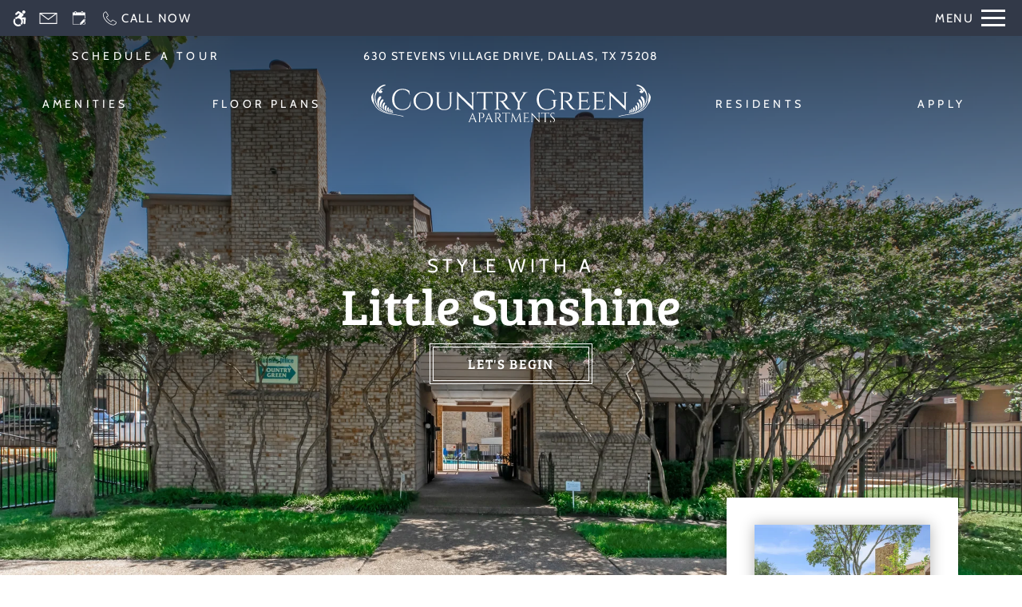

--- FILE ---
content_type: text/css
request_url: https://www.countrygreenapts.com/gridmedia/css/site.css
body_size: 331
content:
/* Site Adjustments */
:root {
    --hero-logo-mobile-width: 200px;
    --hero-logo-width: 350px;
    --menu-logo-max-width: 250px;
    --phi1-1-heading-2-text-color: var(--secondary-base-alt);
    --amenities-header-color: var(--primary-base);
    --amenities-header-border-bottom-color: var(--secondary-base);
}

/* slideshow */
.homepage-hero.hero-intro .hero-overlay-info.animate-blur {
    -webkit-backdrop-filter: blur(0px) !important;
    backdrop-filter: blur(0px) !important;
}

/* amenities */
#presentational_headline_1:after {
    background: -webkit-gradient(linear, left bottom, left top, color-stop(0, rgba(48, 123, 123, 0.95)), color-stop(65%, rgba(48, 123, 123, 0.85)), to(rgba(48, 123, 123, 0)));
    background: linear-gradient(to top, rgba(48, 123, 123, 0.95) 0, rgba(48, 123, 123, 0.85) 65%, rgba(48, 123, 123, 0.0) 100%);
}

#presentational_headline_2:after {
    background: -webkit-gradient(linear, left bottom, left top, color-stop(0, rgba(127, 185, 115, 0.95)), color-stop(65%, rgba(127, 185, 115, 0.85)), to(rgba(127, 185, 115, 0)));
    background: linear-gradient(to top, rgba(127, 185, 115, 0.95) 0, rgba(127, 185, 115, 0.85) 65%, rgba(127, 185, 115, 0.0) 100%);
}

/* fees */
.fees-root.table-one .fees__disclaimer--bottom {
    text-decoration: none;
}

--- FILE ---
content_type: image/svg+xml
request_url: https://www.countrygreenapts.com/gridmedia/img/logo.svg
body_size: 14656
content:
<?xml version="1.0" encoding="UTF-8"?>
<svg id="logos" xmlns="http://www.w3.org/2000/svg" viewBox="0 0 300 39.88">
  <defs>
    <style>
      .cls-1 {
        fill: #fff;
      }
    </style>
  </defs>
  <g>
    <path class="cls-1" d="M287.21,15.56c-1.14.84,1.03,2.43,1.76,4.84.85,2.38-.58,5.26-.61,5.25-.1.07,2.95-1.94,2.52-5.42-.45-3.59-2.7-5.38-3.66-4.67ZM285.55,18.81c-1.02.59.62,2.07.99,4.11.47,2.02-.99,4.27-1.01,4.25-.09.05,2.63-1.35,2.61-4.24-.03-2.98-1.72-4.63-2.58-4.13ZM293.67,17.65c-.46-4.03-2.97-6.05-4.05-5.26-1.28.93,1.13,2.73,1.91,5.44.92,2.67-.71,5.89-.75,5.87-.12.08,3.33-2.15,2.89-6.05ZM283.82,21.86c-.93.62.09,1.79.09,3.51.1,1.72-1.32,3.38-1.34,3.37-.08.03,2.3-.7,3.01-3,.76-2.28-.89-4.55-1.77-3.87ZM281.58,23.83c-.82.45-.07,1.48-.2,2.9-.05,1.43-1.37,2.71-1.38,2.69-.07.02,1.97-.43,2.75-2.28.81-1.83-.39-3.82-1.17-3.31ZM277.84,29.87c-.06.01,1.67-.22,2.47-1.7.82-1.46-.02-3.19-.71-2.82-.72.32-.17,1.22-.39,2.39-.16,1.18-1.36,2.15-1.37,2.13ZM278.11,28.87c.8-1.15.23-2.64-.37-2.38-.63.21-.24,1-.51,1.95-.22.96-1.3,1.68-1.3,1.67-.05,0,1.41-.07,2.19-1.24ZM300,13.01c-.34-3.18-3.04-4.71-3.12-4.83,2.76,4.08-.63,8,.46,9.78-1.29,5.22-5.38,8.89-11.17,10.88-.98.34-1.97.61-2.95.86,2.69-.92,5.28-2.19,7.23-3.77,2.37-1.89,4.14-4.25,4.99-6.66,1.44-4.21,1.18-7.36.39-9.93-.29-1.3-.83-2.69-1.78-4.03-3.04-4.81-9.37-6.05-9.34-4.89-.16.73,2.12.66,4.77,2.52.25.22.7.61,1.08,1.05.58.64.87,1.71.53,2.51-.15.39-.48.57-.8.65.14-.16.26-.34.33-.55.18-.5.09-1.13-.28-1.58-.73-.89-1.92-1-2.57-.77-.68.22-.91.62-.91.6,0,.01.4-.23,1.01-.2.59,0,1.32.42,1.51.92.2.45-.21.84-.3.89-.13.11-.4.11-.7.32-.01.01-.03.03-.04.04-.11.07-.19.2-.23.39-.07.36.14,1,.84,1.39.73.36,1.48.36,2.26.04.74-.32,1.31-1.05,1.39-1.84.03-.23.03-.47,0-.69.01.02.03.04.04.06,1.68,1.81,2.45,4.02,2.81,5.78.21,2.08.06,4.44-.84,7-.86,2.39-2.48,4.52-4.84,6.38-2.34,1.87-5.08,3.53-8.34,4.45-1.56.46-3.19.87-4.86,1.21-1.37.21-2.7.41-3.95.62-2.6.39-4.93.88-6.84,1.43-.2.34-.45.64-.77.83,1.99-.68,4.65-1.29,7.72-1.76.12-.02.24-.04.35-.06,1.14-.14,2.26-.32,3.37-.54,3.04-.48,6.3-1.03,9.61-2.11,5.96-1.94,8.62-4.62,10.41-7.69,1.11-1.9,3.63-4.25,3.53-8.69Z"/>
    <path class="cls-1" d="M9.12,20.23c-.43,3.48,2.62,5.49,2.52,5.42-.03.02-1.46-2.87-.61-5.25.73-2.42,2.89-4,1.76-4.84-.96-.71-3.21,1.07-3.66,4.67ZM11.86,22.94c-.03,2.89,2.7,4.29,2.61,4.24-.02.02-1.49-2.23-1.01-4.25.37-2.04,2.01-3.52.99-4.11-.87-.5-2.56,1.14-2.58,4.13ZM9.22,23.7s-1.67-3.2-.75-5.87c.79-2.71,3.2-4.51,1.91-5.44-1.09-.79-3.59,1.23-4.05,5.26-.45,3.9,3,6.13,2.89,6.05ZM14.42,25.73c.72,2.3,3.1,3.03,3.01,3-.02.02-1.44-1.65-1.34-3.37,0-1.72,1.02-2.88.09-3.51-.87-.68-2.52,1.59-1.77,3.87ZM17.25,27.14c.78,1.86,2.82,2.3,2.75,2.28-.01.01-1.33-1.27-1.38-2.69-.13-1.42.63-2.45-.2-2.9-.78-.51-1.98,1.48-1.17,3.31ZM20.79,27.73c-.22-1.17.33-2.07-.39-2.39-.69-.37-1.53,1.36-.71,2.82.8,1.48,2.53,1.71,2.47,1.7,0,.01-1.21-.96-1.37-2.13ZM24.08,30.11s-1.08-.71-1.3-1.67c-.27-.95.11-1.74-.51-1.95-.61-.26-1.17,1.23-.37,2.38.78,1.17,2.25,1.24,2.19,1.24ZM3.53,21.7c1.78,3.07,4.44,5.75,10.41,7.69,3.31,1.08,6.57,1.63,9.61,2.11,1.1.22,2.23.4,3.37.54.12.02.24.04.35.06,3.07.47,5.72,1.09,7.72,1.76-.32-.2-.57-.5-.77-.83-1.91-.55-4.24-1.04-6.84-1.43-1.26-.21-2.58-.41-3.95-.62-1.67-.34-3.3-.76-4.86-1.21-3.26-.91-6-2.58-8.34-4.45-2.36-1.86-3.98-3.99-4.84-6.38-.9-2.57-1.05-4.93-.84-7,.35-1.76,1.13-3.97,2.81-5.78.01-.02.03-.04.04-.06-.03.22-.03.45,0,.69.08.78.64,1.52,1.39,1.84.77.32,1.53.32,2.26-.04.7-.39.91-1.02.84-1.39-.04-.19-.12-.32-.23-.39-.01-.01-.03-.03-.04-.04-.3-.21-.57-.21-.7-.32-.09-.05-.5-.44-.3-.89.19-.5.92-.92,1.51-.92.61-.03,1.01.22,1.01.2,0,.02-.23-.37-.91-.6-.65-.23-1.84-.13-2.57.77-.37.46-.46,1.09-.28,1.58.07.2.19.39.33.55-.31-.08-.65-.26-.8-.65-.35-.81-.06-1.88.53-2.51.38-.44.83-.83,1.08-1.05,2.65-1.86,4.93-1.79,4.77-2.52.03-1.16-6.3.08-9.34,4.89-.96,1.34-1.5,2.73-1.78,4.03-.79,2.58-1.05,5.72.39,9.93.85,2.41,2.62,4.77,4.99,6.66,1.95,1.58,4.54,2.84,7.23,3.77-.99-.25-1.98-.53-2.95-.86-5.79-1.98-9.88-5.66-11.17-10.88,1.09-1.77-2.3-5.7.46-9.78-.08.12-2.78,1.65-3.12,4.83-.11,4.44,2.42,6.79,3.53,8.69Z"/>
    <g>
      <path class="cls-1" d="M25.41,23.65c-2.04-2.05-3.06-4.75-3.06-8.1s1.02-6.05,3.06-8.1c2.04-2.05,4.74-3.07,8.1-3.07,2.75,0,5.17.7,7.28,2.09l.61,4.33h-.28c-.45-1.76-1.36-3.12-2.74-4.07-1.37-.95-3-1.43-4.89-1.43-2.68,0-4.83.93-6.44,2.8-1.61,1.86-2.41,4.33-2.41,7.41s.79,5.55,2.38,7.42c1.59,1.87,3.68,2.84,6.29,2.9,2.29,0,4.21-.62,5.75-1.87,1.66-1.35,2.66-3.55,3.01-6.61h.25l-.37,4.83c-1.86,3.05-4.74,4.58-8.64,4.58-3.24-.02-5.88-1.05-7.91-3.1Z"/>
      <path class="cls-1" d="M50.57,8.66c1.58-.81,3.31-1.21,5.21-1.21s3.63.4,5.21,1.21c1.58.81,2.83,1.95,3.76,3.43.93,1.48,1.4,3.15,1.4,5.01s-.47,3.53-1.4,5.01c-.93,1.48-2.19,2.62-3.76,3.43-1.58.81-3.2,1.21-4.86,1.21s-3.12-.24-4.39-.71c-1.27-.47-2.37-1.13-3.3-1.97-.93-.84-1.67-1.86-2.21-3.07-.54-1.21-.81-2.63-.81-4.26s.47-3.18,1.4-4.66c.93-1.47,2.19-2.62,3.76-3.43ZM50,23.39c1.55,1.63,3.47,2.44,5.76,2.44s4.22-.81,5.78-2.44c1.56-1.63,2.34-3.72,2.34-6.28s-.78-4.66-2.34-6.29c-1.56-1.63-3.48-2.44-5.78-2.44s-4.22.81-5.76,2.44c-1.55,1.63-2.32,3.72-2.32,6.29s.77,4.66,2.32,6.28Z"/>
      <path class="cls-1" d="M87.79,8.19h-.46c-.55,0-.97.22-1.26.65-.12.18-.19.4-.22.65v10.36c0,2.13-.68,3.82-2.04,5.06-1.36,1.24-3.23,1.86-5.61,1.86s-4.25-.61-5.62-1.84c-1.37-1.23-2.06-2.91-2.06-5.04v-10.36c0-.37-.14-.68-.43-.94-.29-.26-.64-.38-1.05-.38h-.46v-.31h5.84v.31h-.46c-.41,0-.76.13-1.04.38-.29.26-.43.57-.43.94v9.99c0,1.99.51,3.56,1.52,4.7,1.01,1.15,2.45,1.72,4.3,1.72s3.34-.54,4.46-1.63c1.12-1.09,1.67-2.57,1.67-4.46v-10.33c-.02-.39-.17-.71-.45-.95s-.62-.37-1.03-.37h-.46v-.31h5.29v.31Z"/>
      <path class="cls-1" d="M111.2,8.19c-.45,0-.84.15-1.17.45-.33.3-.5.66-.52,1.09v13.09c0,1.19.07,2.32.22,3.38l.06.55h-.28l-15.98-15.15v12.82c0,.45.16.83.49,1.14.33.31.73.46,1.2.46h.52v.31h-5.81v-.31h.52c.47,0,.87-.15,1.2-.46.33-.31.49-.69.49-1.14v-13.15c0-1.25-.07-2.37-.22-3.35l-.06-.49.34.03,15.95,15.03v-12.75c-.04-.43-.23-.79-.55-1.09-.33-.3-.72-.45-1.17-.45h-.52v-.31h5.81v.31h-.52Z"/>
      <path class="cls-1" d="M122.7,8.77v15.61c.02.64.33,1.11.92,1.41.27.14.56.21.89.21h.34v.31h-6.33v-.31h.37c.49,0,.91-.16,1.26-.49.35-.33.53-.72.55-1.17v-15.58h-5.56c-.47,0-.85.15-1.12.46s-.41.68-.41,1.11v.49h-.34v-3.47c.41.16.99.29,1.74.37.75.08,1.31.12,1.68.12h10.02c1.48,0,2.62-.16,3.44-.49v3.47h-.34v-.49c0-.43-.14-.8-.43-1.11-.29-.31-.66-.46-1.11-.46h-5.56Z"/>
      <path class="cls-1" d="M138,8.83h-1.63v15.52c.02.64.31,1.12.86,1.44.27.14.56.21.89.21h.4l.03.31h-6.3v-.31h.43c.47,0,.88-.16,1.21-.48.34-.32.51-.7.51-1.15v-14.6c0-.45-.17-.83-.51-1.14s-.74-.46-1.21-.46h-.43v-.31h7.71c1.93,0,3.45.44,4.56,1.32,1.12.88,1.68,2.04,1.68,3.47s-.45,2.63-1.35,3.6c-.9.96-2.05,1.52-3.44,1.66.66.29,1.44,1.09,2.37,2.4-.02,0,.33.45,1.06,1.35.73.9,1.31,1.6,1.75,2.11.44.5.8.89,1.09,1.15.76.72,1.63,1.08,2.61,1.08v.31h-.95c-1.62,0-2.89-.32-3.81-.95-.7-.47-1.33-1.06-1.91-1.75-.12-.16-.64-.89-1.55-2.17-.91-1.28-1.4-1.96-1.46-2.04-1.11-1.37-2.14-2.06-3.1-2.06v-.31c2.4,0,3.84-.12,4.33-.37.68-.35,1.14-.72,1.38-1.11.51-.82.77-1.72.77-2.7,0-1.25-.37-2.21-1.11-2.89-.74-.68-1.73-1.05-2.98-1.11-.55-.02-1.19-.03-1.91-.03Z"/>
      <path class="cls-1" d="M168.28,8.19h-.37c-.55,0-1.08.15-1.58.45-.5.3-.92.67-1.24,1.12l-5.9,8.94v5.66c0,.45.17.84.52,1.17.35.33.77.49,1.26.49h.37v.31h-6.3v-.31h.37c.49,0,.91-.16,1.26-.49.35-.33.52-.72.52-1.17v-5.69l-5.69-8.94c-.7-1.02-1.64-1.54-2.83-1.54h-.37v-.31h7.13v.31h-.37c-.39,0-.67.12-.85.37-.17.25-.26.46-.26.63s.02.33.06.48l4.49,7.96,4.76-7.93c.06-.16.09-.33.09-.51s-.09-.38-.26-.63c-.17-.25-.47-.37-.88-.37h-.37v-.31h6.42v.31Z"/>
      <path class="cls-1" d="M180.71,23.65c-2.04-2.05-3.06-4.74-3.06-8.08s1.02-6.04,3.06-8.1c2.04-2.06,4.7-3.09,7.98-3.09,2.83,0,5.32.7,7.47,2.09l.61,4.33h-.28c-.45-1.76-1.36-3.12-2.72-4.07-1.36-.95-3.06-1.43-5.09-1.43-2.6,0-4.71.94-6.32,2.83-1.61,1.89-2.41,4.36-2.41,7.44s.8,5.55,2.41,7.42c1.61,1.87,3.71,2.82,6.32,2.84,1.33,0,2.6-.24,3.8-.71,1.2-.47,2.25-1.13,3.15-1.97v-5.44c0-.45-.14-.79-.42-1.03-.28-.24-.66-.35-1.15-.35h-.49v-.31h6.02v.31h-.46c-.51,0-.9.12-1.17.35-.27.24-.39.58-.37,1.03v5.07c-.53.7-1.17,1.32-1.91,1.87s-1.73,1.04-2.97,1.46c-1.24.42-2.59.63-4.04.63-3.28-.02-5.94-1.05-7.98-3.1Z"/>
      <path class="cls-1" d="M207.46,8.83h-1.63v15.52c.02.64.31,1.12.86,1.44.27.14.56.21.89.21h.4l.03.31h-6.3v-.31h.43c.47,0,.88-.16,1.21-.48.34-.32.51-.7.51-1.15v-14.6c0-.45-.17-.83-.51-1.14-.34-.31-.74-.46-1.21-.46h-.43v-.31h7.71c1.93,0,3.45.44,4.56,1.32,1.12.88,1.67,2.04,1.67,3.47s-.45,2.63-1.35,3.6c-.9.96-2.05,1.52-3.44,1.66.66.29,1.44,1.09,2.37,2.4-.02,0,.33.45,1.06,1.35.73.9,1.31,1.6,1.75,2.11s.8.89,1.09,1.15c.76.72,1.63,1.08,2.61,1.08v.31h-.95c-1.62,0-2.89-.32-3.81-.95-.7-.47-1.33-1.06-1.91-1.75-.12-.16-.64-.89-1.55-2.17-.91-1.28-1.4-1.96-1.46-2.04-1.11-1.37-2.14-2.06-3.1-2.06v-.31c2.4,0,3.84-.12,4.33-.37.68-.35,1.14-.72,1.38-1.11.51-.82.77-1.72.77-2.7,0-1.25-.37-2.21-1.11-2.89s-1.73-1.05-2.98-1.11c-.55-.02-1.19-.03-1.91-.03Z"/>
      <path class="cls-1" d="M221.42,26.01c.49,0,.91-.16,1.24-.48.34-.32.52-.7.54-1.15v-14.6c0-.45-.17-.83-.52-1.14-.35-.31-.77-.46-1.26-.46h-.43v-.31h8.97c.84,0,1.58-.06,2.21-.18.63-.12,1.05-.23,1.23-.31v3.5l-.34-.03v-.46c0-.43-.14-.8-.43-1.11-.29-.31-.66-.46-1.11-.46h-6.39v7.81h5.26c.41,0,.72-.12.94-.37.21-.25.32-.55.32-.92v-.4h.34v4.3h-.34v-.4c0-.57-.22-.96-.65-1.17-.16-.06-.34-.1-.52-.12h-5.35v7.81h4.83c.94,0,1.74-.16,2.38-.49.65-.33,1.14-.72,1.48-1.17.34-.45.68-1.05,1.03-1.78h.31l-1.69,4.4h-12.48v-.31h.43Z"/>
      <path class="cls-1" d="M237.89,26.01c.49,0,.91-.16,1.24-.48.34-.32.52-.7.54-1.15v-14.6c0-.45-.17-.83-.52-1.14-.35-.31-.77-.46-1.26-.46h-.43v-.31h8.97c.84,0,1.58-.06,2.21-.18.63-.12,1.05-.23,1.23-.31v3.5l-.34-.03v-.46c0-.43-.14-.8-.43-1.11-.29-.31-.66-.46-1.11-.46h-6.39v7.81h5.26c.41,0,.72-.12.94-.37.21-.25.32-.55.32-.92v-.4h.34v4.3h-.34v-.4c0-.57-.22-.96-.65-1.17-.16-.06-.34-.1-.52-.12h-5.35v7.81h4.83c.94,0,1.74-.16,2.38-.49.65-.33,1.14-.72,1.48-1.17.34-.45.68-1.05,1.03-1.78h.31l-1.69,4.4h-12.48v-.31h.43Z"/>
      <path class="cls-1" d="M274.89,8.19c-.45,0-.84.15-1.17.45-.33.3-.5.66-.52,1.09v13.09c0,1.19.07,2.32.21,3.38l.06.55h-.28l-15.98-15.15v12.82c0,.45.16.83.49,1.14.33.31.73.46,1.2.46h.52v.31h-5.81v-.31h.52c.47,0,.87-.15,1.2-.46.33-.31.49-.69.49-1.14v-13.15c0-1.25-.07-2.37-.22-3.35l-.06-.49.34.03,15.95,15.03v-12.75c-.04-.43-.23-.79-.55-1.09-.33-.3-.72-.45-1.17-.45h-.52v-.31h5.81v.31h-.52Z"/>
    </g>
  </g>
  <g>
    <path class="cls-1" d="M113.88,39.54h.11v.14h-3.22v-.14h.13c.2,0,.35-.06.45-.19s.15-.25.15-.36-.02-.23-.06-.34l-.92-2.43h-3.86l-.96,2.45c-.04.11-.06.23-.06.34s.05.23.15.36.25.19.45.19h.13v.14h-2.88v-.14h.13c.24,0,.47-.08.7-.23s.41-.38.56-.67l3.23-7.7c.35-.77.53-1.26.53-1.47h.13l3.83,9.17c.13.3.31.52.54.67s.47.23.72.23ZM106.84,35.78h3.52l-1.72-4.59-1.8,4.59Z"/>
    <path class="cls-1" d="M121.36,32.43c0,.42-.09.81-.26,1.17-.31.68-.87,1.15-1.66,1.42-.28.1-.51.14-.72.14-.59,0-1.1-.11-1.53-.33v-.14c.7.15,1.34.08,1.93-.23.52-.27.88-.71,1.07-1.32.06-.19.09-.37.09-.54v-.31c-.02-.67-.2-1.2-.53-1.6-.33-.4-.8-.59-1.4-.59h-1.65v8.54c0,.25.1.46.28.64s.39.26.64.26h.19v.14h-3.13v-.14h.19c.25,0,.46-.09.64-.26.18-.18.27-.39.28-.64v-8c-.03-.24-.13-.44-.3-.59-.17-.16-.38-.24-.62-.24h-.17v-.14s3.72,0,3.72,0c.92,0,1.64.25,2.16.74.52.49.79,1.17.79,2.02Z"/>
    <path class="cls-1" d="M131.32,39.54h.11v.14h-3.22v-.14h.13c.2,0,.35-.06.45-.19s.15-.25.15-.36-.02-.23-.06-.34l-.92-2.43h-3.86l-.96,2.45c-.04.11-.06.23-.06.34s.05.23.15.36.25.19.45.19h.13v.14h-2.88v-.14h.13c.24,0,.47-.08.7-.23s.41-.38.56-.67l3.23-7.7c.35-.77.53-1.26.53-1.47h.13l3.83,9.17c.13.3.31.52.54.67s.47.23.72.23ZM124.28,35.78h3.52l-1.72-4.59-1.8,4.59Z"/>
    <path class="cls-1" d="M135.07,30.11h-.92v8.53c0,.25.09.46.26.64.18.18.39.26.65.26h.17v.14s-3.12,0-3.12,0v-.14h.19c.25,0,.46-.09.64-.26.18-.17.27-.38.28-.63v-7.94c0-.25-.1-.46-.28-.64-.18-.18-.39-.26-.64-.26h-.19v-.14h3.86c.87,0,1.55.24,2.05.72.5.48.74,1.11.74,1.87s-.24,1.43-.71,1.99c-.47.56-1.05.84-1.72.84.14.07.31.2.51.39.2.2.37.4.52.61.82,1.17,1.35,1.9,1.6,2.17.25.27.42.46.53.56.1.1.22.2.34.29.12.1.25.17.37.23.28.13.57.2.89.2v.14h-.79c-.41,0-.79-.07-1.14-.22-.35-.15-.62-.3-.79-.46-.18-.16-.33-.31-.46-.46-.13-.15-.48-.64-1.07-1.48-.58-.84-.92-1.32-1.02-1.44-.1-.12-.2-.24-.3-.35-.31-.32-.61-.49-.92-.49v-.14c.08,0,.18.01.3.01s.28,0,.46-.01c1.18-.03,1.93-.52,2.23-1.49.06-.19.09-.37.09-.54v-.32c-.02-.64-.19-1.15-.5-1.54-.31-.39-.74-.6-1.27-.63-.23,0-.51-.01-.86-.01Z"/>
    <path class="cls-1" d="M148.59,30.94c0-.23-.08-.43-.24-.59-.16-.17-.35-.25-.57-.26h-2.72v8.57c0,.25.1.46.28.63.18.17.39.26.64.26h.19v.14h-3.13v-.14h.19c.25,0,.46-.09.64-.26.18-.17.27-.38.28-.62v-8.58h-2.72c-.23,0-.42.1-.58.26s-.24.36-.24.59v.24h-.14s0-1.79,0-1.79c.14.06.39.11.74.17.35.06.68.09.97.09h4.84c.47,0,.86-.04,1.17-.11.31-.07.5-.12.57-.15v1.8h-.14v-.26Z"/>
    <path class="cls-1" d="M161.73,39.54h.23v.14h-3.1v-.13h.21c.16,0,.3-.06.42-.19.11-.13.16-.27.14-.42l-.64-7.2-3,6.68c-.27.58-.43,1.07-.49,1.46h-.14l-3.66-7.94-.62,7c-.02.15.03.29.14.42.11.13.25.19.4.19h.23v.13h-2.78v-.14h.23c.27,0,.5-.08.69-.24.2-.16.31-.38.35-.66l1.07-9.17h.14l3.99,8.63,3.91-8.63h.13l1.1,9.17c.05.38.24.65.57.8.14.07.3.1.47.1Z"/>
    <path class="cls-1" d="M163.22,39.54c.25,0,.46-.09.64-.26.18-.18.27-.39.28-.64v-8.01c-.03-.23-.13-.42-.3-.58s-.38-.24-.62-.24h-.17v-.14s4.18,0,4.18,0c.3,0,.62-.03.97-.09.35-.06.59-.11.74-.17v1.8h-.14v-.26c0-.23-.08-.42-.24-.59s-.35-.25-.57-.26h-2.92v4.42h2.42c.19,0,.35-.08.49-.21.13-.13.2-.3.2-.5v-.2h.14v2.26h-.14v-.21c0-.19-.06-.35-.19-.49-.13-.13-.29-.21-.48-.21h-2.43v4.28h2.05c.71,0,1.24-.16,1.62-.47s.68-.78.93-1.4h.14l-.83,2.32h-5.94v-.14h.19Z"/>
    <path class="cls-1" d="M181.42,29.81c-.24,0-.44.08-.61.25-.17.17-.26.37-.27.61v7.38c0,.55.03,1.08.1,1.57l.03.26h-.13l-7.8-8.33v7.12c0,.33.16.58.44.74.13.08.28.11.43.11h.27v.14h-2.95v-.14h.27c.24,0,.44-.08.62-.25.17-.17.26-.37.26-.62v-7.42c0-.58-.03-1.1-.1-1.56l-.03-.23h.14l7.8,8.33v-7.1c0-.25-.1-.46-.27-.62-.17-.17-.38-.25-.62-.25h-.27v-.14h2.95v.14h-.26Z"/>
    <path class="cls-1" d="M190.74,30.94c0-.23-.08-.43-.24-.59s-.35-.25-.57-.26h-2.72v8.57c0,.25.1.46.28.63.18.17.39.26.64.26h.19v.14h-3.13v-.14h.19c.25,0,.46-.09.64-.26.18-.17.27-.38.28-.62v-8.58h-2.72c-.23,0-.42.1-.58.26s-.24.36-.24.59v.24h-.14s0-1.79,0-1.79c.14.06.39.11.74.17.35.06.68.09.97.09h4.83c.47,0,.86-.04,1.17-.11.31-.07.5-.12.57-.15v1.8h-.14v-.26Z"/>
    <path class="cls-1" d="M192.03,39.1c-.03-.13-.04-.39-.04-.77s.07-.79.21-1.22h.13c0,.11-.01.21-.01.31,0,.58.18,1.07.53,1.45.35.39.82.58,1.4.58s1.09-.18,1.48-.54c.39-.36.58-.82.58-1.37s-.19-.99-.56-1.34l-2.75-2.55c-.51-.48-.77-1.05-.77-1.73s.23-1.26.68-1.74,1.07-.72,1.84-.72c.36,0,.77.05,1.23.14h.56v1.76h-.13c0-.45-.16-.81-.47-1.07-.31-.27-.71-.4-1.19-.4s-.89.16-1.22.49c-.33.32-.49.73-.49,1.22s.19.91.57,1.26l2.82,2.6c.48.44.72,1.04.72,1.8s-.24,1.39-.73,1.88c-.49.49-1.14.74-1.95.74-.42,0-.87-.06-1.34-.19-.47-.13-.84-.33-1.09-.59Z"/>
  </g>
</svg>

--- FILE ---
content_type: image/svg+xml
request_url: https://www.countrygreenapts.com/gridmedia/img/menu-logo.svg
body_size: 14645
content:
<?xml version="1.0" encoding="UTF-8"?>
<svg id="logos" xmlns="http://www.w3.org/2000/svg" viewBox="0 0 300 40.07">
  <defs>
    <style>
      .cls-1 {
        fill: #695642;
      }
    </style>
  </defs>
  <g>
    <path class="cls-1" d="M287.21,15.56c-1.14.84,1.03,2.43,1.76,4.84.85,2.38-.58,5.26-.61,5.25-.1.07,2.95-1.94,2.52-5.42-.45-3.59-2.7-5.38-3.66-4.67ZM285.55,18.81c-1.02.59.62,2.07.99,4.11.47,2.02-.99,4.27-1.01,4.25-.09.05,2.63-1.35,2.61-4.24-.03-2.98-1.72-4.63-2.58-4.13ZM293.67,17.65c-.46-4.03-2.97-6.05-4.05-5.26-1.28.93,1.13,2.73,1.91,5.44.92,2.67-.71,5.89-.75,5.87-.12.08,3.33-2.15,2.89-6.05ZM283.82,21.86c-.93.62.09,1.79.09,3.51.1,1.72-1.32,3.38-1.34,3.37-.08.03,2.3-.7,3.01-3,.76-2.28-.89-4.55-1.77-3.87ZM281.58,23.83c-.82.45-.07,1.48-.2,2.9-.05,1.43-1.37,2.71-1.38,2.69-.07.02,1.97-.43,2.75-2.28.81-1.83-.39-3.82-1.17-3.31ZM277.84,29.87c-.06.01,1.67-.22,2.47-1.7.82-1.46-.02-3.19-.71-2.82-.72.32-.17,1.22-.39,2.39-.16,1.18-1.36,2.15-1.37,2.13ZM278.11,28.87c.8-1.15.23-2.64-.37-2.38-.63.21-.24,1-.51,1.95-.22.96-1.3,1.68-1.3,1.67-.05,0,1.41-.07,2.19-1.24ZM300,13.01c-.34-3.18-3.04-4.71-3.12-4.83,2.76,4.08-.63,8,.46,9.78-1.29,5.22-5.38,8.89-11.17,10.88-.98.34-1.97.61-2.95.86,2.69-.92,5.28-2.19,7.23-3.77,2.37-1.89,4.14-4.25,4.99-6.66,1.44-4.21,1.18-7.36.39-9.93-.29-1.3-.83-2.69-1.78-4.03-3.04-4.81-9.37-6.05-9.34-4.89-.16.73,2.12.66,4.77,2.52.25.22.7.61,1.08,1.05.58.64.87,1.71.53,2.51-.15.39-.48.57-.8.65.14-.16.26-.34.33-.55.18-.5.09-1.13-.28-1.58-.73-.89-1.92-1-2.57-.77-.68.22-.91.62-.91.6,0,.01.4-.23,1.01-.2.59,0,1.32.42,1.51.92.2.45-.21.84-.3.89-.13.11-.4.11-.7.32-.01.01-.03.03-.04.04-.11.07-.19.2-.23.39-.07.36.14,1,.84,1.39.73.36,1.48.36,2.26.04.74-.32,1.31-1.05,1.39-1.84.03-.23.03-.47,0-.69.01.02.03.04.04.06,1.68,1.81,2.45,4.02,2.81,5.78.21,2.08.06,4.44-.84,7-.86,2.39-2.48,4.52-4.84,6.38-2.34,1.87-5.08,3.53-8.34,4.45-1.56.46-3.19.87-4.86,1.21-1.37.21-2.7.41-3.95.62-2.6.39-4.93.88-6.84,1.43-.2.34-.45.64-.77.83,1.99-.68,4.65-1.29,7.72-1.76.12-.02.24-.04.35-.06,1.14-.14,2.26-.32,3.37-.54,3.04-.48,6.3-1.03,9.61-2.11,5.96-1.94,8.62-4.62,10.41-7.69,1.11-1.9,3.63-4.25,3.53-8.69Z"/>
    <path class="cls-1" d="M9.12,20.23c-.43,3.48,2.62,5.49,2.52,5.42-.03.02-1.46-2.87-.61-5.25.73-2.42,2.89-4,1.76-4.84-.96-.71-3.21,1.07-3.66,4.67ZM11.86,22.94c-.03,2.89,2.7,4.29,2.61,4.24-.02.02-1.49-2.23-1.01-4.25.37-2.04,2.01-3.52.99-4.11-.87-.5-2.56,1.14-2.58,4.13ZM9.22,23.7s-1.67-3.2-.75-5.87c.79-2.71,3.2-4.51,1.91-5.44-1.09-.79-3.59,1.23-4.05,5.26-.45,3.9,3,6.13,2.89,6.05ZM14.42,25.73c.72,2.3,3.1,3.03,3.01,3-.02.02-1.44-1.65-1.34-3.37,0-1.72,1.02-2.88.09-3.51-.87-.68-2.52,1.59-1.77,3.87ZM17.25,27.14c.78,1.86,2.82,2.3,2.75,2.28-.01.01-1.33-1.27-1.38-2.69-.13-1.42.63-2.45-.2-2.9-.78-.51-1.98,1.48-1.17,3.31ZM20.79,27.73c-.22-1.17.33-2.07-.39-2.39-.69-.37-1.53,1.36-.71,2.82.8,1.48,2.53,1.71,2.47,1.7,0,.01-1.21-.96-1.37-2.13ZM24.08,30.11s-1.08-.71-1.3-1.67c-.27-.95.11-1.74-.51-1.95-.61-.26-1.17,1.23-.37,2.38.78,1.17,2.25,1.24,2.19,1.24ZM3.53,21.7c1.78,3.07,4.44,5.75,10.41,7.69,3.31,1.08,6.57,1.63,9.61,2.11,1.1.22,2.23.4,3.37.54.12.02.24.04.35.06,3.07.47,5.72,1.09,7.72,1.76-.32-.2-.57-.5-.77-.83-1.91-.55-4.24-1.04-6.84-1.43-1.26-.21-2.58-.41-3.95-.62-1.67-.34-3.3-.76-4.86-1.21-3.26-.91-6-2.58-8.34-4.45-2.36-1.86-3.98-3.99-4.84-6.38-.9-2.57-1.05-4.93-.84-7,.35-1.76,1.13-3.97,2.81-5.78.01-.02.03-.04.04-.06-.03.22-.03.45,0,.69.08.78.64,1.52,1.39,1.84.77.32,1.53.32,2.26-.04.7-.39.91-1.02.84-1.39-.04-.19-.12-.32-.23-.39-.01-.01-.03-.03-.04-.04-.3-.21-.57-.21-.7-.32-.09-.05-.5-.44-.3-.89.19-.5.92-.92,1.51-.92.61-.03,1.01.22,1.01.2,0,.02-.23-.37-.91-.6-.65-.23-1.84-.13-2.57.77-.37.46-.46,1.09-.28,1.58.07.2.19.39.33.55-.31-.08-.65-.26-.8-.65-.35-.81-.06-1.88.53-2.51.38-.44.83-.83,1.08-1.05,2.65-1.86,4.93-1.79,4.77-2.52.03-1.16-6.3.08-9.34,4.89-.96,1.34-1.5,2.73-1.78,4.03-.79,2.58-1.05,5.72.39,9.93.85,2.41,2.62,4.77,4.99,6.66,1.95,1.58,4.54,2.84,7.23,3.77-.99-.25-1.98-.53-2.95-.86-5.79-1.98-9.88-5.66-11.17-10.88,1.09-1.77-2.3-5.7.46-9.78-.08.12-2.78,1.65-3.12,4.83-.11,4.44,2.42,6.79,3.53,8.69Z"/>
    <g>
      <path class="cls-1" d="M25.41,23.65c-2.04-2.05-3.06-4.75-3.06-8.1s1.02-6.05,3.06-8.1c2.04-2.05,4.74-3.07,8.1-3.07,2.75,0,5.17.7,7.28,2.09l.61,4.33h-.28c-.45-1.76-1.36-3.12-2.74-4.07-1.37-.95-3-1.43-4.89-1.43-2.68,0-4.83.93-6.44,2.8-1.61,1.86-2.41,4.33-2.41,7.41s.79,5.55,2.38,7.42c1.59,1.87,3.68,2.84,6.29,2.9,2.29,0,4.21-.62,5.75-1.87,1.66-1.35,2.66-3.55,3.01-6.61h.25l-.37,4.83c-1.86,3.05-4.74,4.58-8.64,4.58-3.24-.02-5.88-1.05-7.91-3.1Z"/>
      <path class="cls-1" d="M50.57,8.66c1.58-.81,3.31-1.21,5.21-1.21s3.63.4,5.21,1.21c1.58.81,2.83,1.95,3.76,3.43.93,1.48,1.4,3.15,1.4,5.01s-.47,3.53-1.4,5.01c-.93,1.48-2.19,2.62-3.76,3.43-1.58.81-3.2,1.21-4.86,1.21s-3.12-.24-4.39-.71c-1.27-.47-2.37-1.13-3.3-1.97-.93-.84-1.67-1.86-2.21-3.07-.54-1.21-.81-2.63-.81-4.26s.47-3.18,1.4-4.66c.93-1.47,2.19-2.62,3.76-3.43ZM50,23.39c1.55,1.63,3.47,2.44,5.76,2.44s4.22-.81,5.78-2.44c1.56-1.63,2.34-3.72,2.34-6.28s-.78-4.66-2.34-6.29c-1.56-1.63-3.48-2.44-5.78-2.44s-4.22.81-5.76,2.44c-1.55,1.63-2.32,3.72-2.32,6.29s.77,4.66,2.32,6.28Z"/>
      <path class="cls-1" d="M87.79,8.19h-.46c-.55,0-.97.22-1.26.65-.12.18-.19.4-.22.65v10.36c0,2.13-.68,3.82-2.04,5.06-1.36,1.24-3.23,1.86-5.61,1.86s-4.25-.61-5.62-1.84c-1.37-1.23-2.06-2.91-2.06-5.04v-10.36c0-.37-.14-.68-.43-.94-.29-.26-.64-.38-1.05-.38h-.46v-.31h5.84v.31h-.46c-.41,0-.76.13-1.04.38-.29.26-.43.57-.43.94v9.99c0,1.99.51,3.56,1.52,4.7,1.01,1.15,2.45,1.72,4.3,1.72s3.34-.54,4.46-1.63c1.12-1.09,1.67-2.57,1.67-4.46v-10.33c-.02-.39-.17-.71-.45-.95s-.62-.37-1.03-.37h-.46v-.31h5.29v.31Z"/>
      <path class="cls-1" d="M111.2,8.19c-.45,0-.84.15-1.17.45-.33.3-.5.66-.52,1.09v13.09c0,1.19.07,2.32.22,3.38l.06.55h-.28l-15.98-15.15v12.82c0,.45.16.83.49,1.14.33.31.73.46,1.2.46h.52v.31h-5.81v-.31h.52c.47,0,.87-.15,1.2-.46.33-.31.49-.69.49-1.14v-13.15c0-1.25-.07-2.37-.22-3.35l-.06-.49.34.03,15.95,15.03v-12.75c-.04-.43-.23-.79-.55-1.09-.33-.3-.72-.45-1.17-.45h-.52v-.31h5.81v.31h-.52Z"/>
      <path class="cls-1" d="M122.7,8.77v15.61c.02.64.33,1.11.92,1.41.27.14.56.21.89.21h.34v.31h-6.33v-.31h.37c.49,0,.91-.16,1.26-.49.35-.33.53-.72.55-1.17v-15.58h-5.56c-.47,0-.85.15-1.12.46s-.41.68-.41,1.11v.49h-.34v-3.47c.41.16.99.29,1.74.37.75.08,1.31.12,1.68.12h10.02c1.48,0,2.62-.16,3.44-.49v3.47h-.34v-.49c0-.43-.14-.8-.43-1.11-.29-.31-.66-.46-1.11-.46h-5.56Z"/>
      <path class="cls-1" d="M138,8.83h-1.63v15.52c.02.64.31,1.12.86,1.44.27.14.56.21.89.21h.4l.03.31h-6.3v-.31h.43c.47,0,.88-.16,1.21-.48.34-.32.51-.7.51-1.15v-14.6c0-.45-.17-.83-.51-1.14s-.74-.46-1.21-.46h-.43v-.31h7.71c1.93,0,3.45.44,4.56,1.32,1.12.88,1.68,2.04,1.68,3.47s-.45,2.63-1.35,3.6c-.9.96-2.05,1.52-3.44,1.66.66.29,1.44,1.09,2.37,2.4-.02,0,.33.45,1.06,1.35.73.9,1.31,1.6,1.75,2.11.44.5.8.89,1.09,1.15.76.72,1.63,1.08,2.61,1.08v.31h-.95c-1.62,0-2.89-.32-3.81-.95-.7-.47-1.33-1.06-1.91-1.75-.12-.16-.64-.89-1.55-2.17-.91-1.28-1.4-1.96-1.46-2.04-1.11-1.37-2.14-2.06-3.1-2.06v-.31c2.4,0,3.84-.12,4.33-.37.68-.35,1.14-.72,1.38-1.11.51-.82.77-1.72.77-2.7,0-1.25-.37-2.21-1.11-2.89-.74-.68-1.73-1.05-2.98-1.11-.55-.02-1.19-.03-1.91-.03Z"/>
      <path class="cls-1" d="M168.28,8.19h-.37c-.55,0-1.08.15-1.58.45-.5.3-.92.67-1.24,1.12l-5.9,8.94v5.66c0,.45.17.84.52,1.17.35.33.77.49,1.26.49h.37v.31h-6.3v-.31h.37c.49,0,.91-.16,1.26-.49.35-.33.52-.72.52-1.17v-5.69l-5.69-8.94c-.7-1.02-1.64-1.54-2.83-1.54h-.37v-.31h7.13v.31h-.37c-.39,0-.67.12-.85.37-.17.25-.26.46-.26.63s.02.33.06.48l4.49,7.96,4.76-7.93c.06-.16.09-.33.09-.51s-.09-.38-.26-.63c-.17-.25-.47-.37-.88-.37h-.37v-.31h6.42v.31Z"/>
      <path class="cls-1" d="M180.71,23.65c-2.04-2.05-3.06-4.74-3.06-8.08s1.02-6.04,3.06-8.1c2.04-2.06,4.7-3.09,7.98-3.09,2.83,0,5.32.7,7.47,2.09l.61,4.33h-.28c-.45-1.76-1.36-3.12-2.72-4.07-1.36-.95-3.06-1.43-5.09-1.43-2.6,0-4.71.94-6.32,2.83-1.61,1.89-2.41,4.36-2.41,7.44s.8,5.55,2.41,7.42c1.61,1.87,3.71,2.82,6.32,2.84,1.33,0,2.6-.24,3.8-.71,1.2-.47,2.25-1.13,3.15-1.97v-5.44c0-.45-.14-.79-.42-1.03-.28-.24-.66-.35-1.15-.35h-.49v-.31h6.02v.31h-.46c-.51,0-.9.12-1.17.35-.27.24-.39.58-.37,1.03v5.07c-.53.7-1.17,1.32-1.91,1.87s-1.73,1.04-2.97,1.46c-1.24.42-2.59.63-4.04.63-3.28-.02-5.94-1.05-7.98-3.1Z"/>
      <path class="cls-1" d="M207.46,8.83h-1.63v15.52c.02.64.31,1.12.86,1.44.27.14.56.21.89.21h.4l.03.31h-6.3v-.31h.43c.47,0,.88-.16,1.21-.48.34-.32.51-.7.51-1.15v-14.6c0-.45-.17-.83-.51-1.14-.34-.31-.74-.46-1.21-.46h-.43v-.31h7.71c1.93,0,3.45.44,4.56,1.32,1.12.88,1.67,2.04,1.67,3.47s-.45,2.63-1.35,3.6c-.9.96-2.05,1.52-3.44,1.66.66.29,1.44,1.09,2.37,2.4-.02,0,.33.45,1.06,1.35.73.9,1.31,1.6,1.75,2.11s.8.89,1.09,1.15c.76.72,1.63,1.08,2.61,1.08v.31h-.95c-1.62,0-2.89-.32-3.81-.95-.7-.47-1.33-1.06-1.91-1.75-.12-.16-.64-.89-1.55-2.17-.91-1.28-1.4-1.96-1.46-2.04-1.11-1.37-2.14-2.06-3.1-2.06v-.31c2.4,0,3.84-.12,4.33-.37.68-.35,1.14-.72,1.38-1.11.51-.82.77-1.72.77-2.7,0-1.25-.37-2.21-1.11-2.89s-1.73-1.05-2.98-1.11c-.55-.02-1.19-.03-1.91-.03Z"/>
      <path class="cls-1" d="M221.42,26.01c.49,0,.91-.16,1.24-.48.34-.32.52-.7.54-1.15v-14.6c0-.45-.17-.83-.52-1.14-.35-.31-.77-.46-1.26-.46h-.43v-.31h8.97c.84,0,1.58-.06,2.21-.18.63-.12,1.05-.23,1.23-.31v3.5l-.34-.03v-.46c0-.43-.14-.8-.43-1.11-.29-.31-.66-.46-1.11-.46h-6.39v7.81h5.26c.41,0,.72-.12.94-.37.21-.25.32-.55.32-.92v-.4h.34v4.3h-.34v-.4c0-.57-.22-.96-.65-1.17-.16-.06-.34-.1-.52-.12h-5.35v7.81h4.83c.94,0,1.74-.16,2.38-.49.65-.33,1.14-.72,1.48-1.17.34-.45.68-1.05,1.03-1.78h.31l-1.69,4.4h-12.48v-.31h.43Z"/>
      <path class="cls-1" d="M237.89,26.01c.49,0,.91-.16,1.24-.48.34-.32.52-.7.54-1.15v-14.6c0-.45-.17-.83-.52-1.14-.35-.31-.77-.46-1.26-.46h-.43v-.31h8.97c.84,0,1.58-.06,2.21-.18.63-.12,1.05-.23,1.23-.31v3.5l-.34-.03v-.46c0-.43-.14-.8-.43-1.11-.29-.31-.66-.46-1.11-.46h-6.39v7.81h5.26c.41,0,.72-.12.94-.37.21-.25.32-.55.32-.92v-.4h.34v4.3h-.34v-.4c0-.57-.22-.96-.65-1.17-.16-.06-.34-.1-.52-.12h-5.35v7.81h4.83c.94,0,1.74-.16,2.38-.49.65-.33,1.14-.72,1.48-1.17.34-.45.68-1.05,1.03-1.78h.31l-1.69,4.4h-12.48v-.31h.43Z"/>
      <path class="cls-1" d="M274.89,8.19c-.45,0-.84.15-1.17.45-.33.3-.5.66-.52,1.09v13.09c0,1.19.07,2.32.21,3.38l.06.55h-.28l-15.98-15.15v12.82c0,.45.16.83.49,1.14.33.31.73.46,1.2.46h.52v.31h-5.81v-.31h.52c.47,0,.87-.15,1.2-.46.33-.31.49-.69.49-1.14v-13.15c0-1.25-.07-2.37-.22-3.35l-.06-.49.34.03,15.95,15.03v-12.75c-.04-.43-.23-.79-.55-1.09-.33-.3-.72-.45-1.17-.45h-.52v-.31h5.81v.31h-.52Z"/>
    </g>
  </g>
  <g>
    <path class="cls-1" d="M113.02,39.72h.11v.14h-3.23v-.14h.13c.2,0,.35-.06.45-.19s.15-.25.15-.37-.02-.23-.06-.34l-.92-2.44h-3.88l-.96,2.46c-.04.11-.06.23-.06.34s.05.23.15.36.25.19.45.19h.13v.14h-2.89v-.14h.13c.24,0,.47-.08.7-.23s.42-.38.56-.68l3.25-7.73c.35-.78.53-1.27.53-1.48h.13l3.85,9.21c.13.3.32.52.55.68s.47.23.72.23ZM105.95,35.94h3.54l-1.72-4.61-1.81,4.61Z"/>
    <path class="cls-1" d="M120.54,32.58c0,.42-.09.81-.26,1.18-.32.68-.87,1.15-1.67,1.42-.28.1-.52.14-.72.14-.59,0-1.11-.11-1.54-.33v-.14c.7.15,1.35.08,1.94-.23.53-.27.89-.71,1.08-1.32.06-.19.09-.37.09-.55v-.32c-.02-.67-.2-1.2-.53-1.6-.34-.4-.8-.6-1.41-.6h-1.65v8.58c0,.25.1.46.28.64s.39.27.64.27h.19v.14h-3.15v-.14h.19c.25,0,.46-.09.64-.27.18-.18.27-.39.28-.64v-8.03c-.03-.24-.13-.44-.3-.6-.17-.16-.38-.24-.62-.24h-.17v-.14s3.74,0,3.74,0c.92,0,1.64.25,2.17.74.53.49.79,1.17.79,2.03Z"/>
    <path class="cls-1" d="M130.54,39.72h.11v.14h-3.23v-.14h.13c.2,0,.35-.06.45-.19s.15-.25.15-.37-.02-.23-.06-.34l-.92-2.44h-3.88l-.96,2.46c-.04.11-.06.23-.06.34s.05.23.15.36.25.19.45.19h.13v.14h-2.89v-.14h.13c.24,0,.47-.08.7-.23s.42-.38.56-.68l3.25-7.73c.35-.78.53-1.27.53-1.48h.13l3.85,9.21c.13.3.32.52.55.68s.47.23.72.23ZM123.47,35.94h3.54l-1.72-4.61-1.81,4.61Z"/>
    <path class="cls-1" d="M134.31,30.25h-.92v8.57c0,.25.09.46.27.64.18.18.4.27.65.27h.17v.14s-3.13,0-3.13,0v-.14h.19c.25,0,.46-.09.64-.26.18-.17.27-.38.28-.63v-7.98c0-.25-.1-.46-.28-.64-.18-.18-.39-.27-.64-.27h-.19v-.14h3.88c.87,0,1.56.24,2.06.73.5.48.75,1.11.75,1.88s-.24,1.44-.71,2c-.47.56-1.05.84-1.73.84.14.07.31.2.51.4.2.2.37.4.52.61.82,1.18,1.36,1.9,1.61,2.18.25.27.43.46.53.56.11.1.22.2.34.29.12.1.25.17.37.23.28.13.57.2.89.2v.14h-.79c-.41,0-.8-.07-1.15-.22-.35-.15-.62-.3-.8-.46-.18-.16-.33-.31-.46-.46-.13-.15-.49-.64-1.07-1.49-.58-.84-.92-1.32-1.02-1.44-.1-.12-.2-.24-.3-.35-.31-.33-.61-.49-.92-.49v-.14c.08,0,.18.01.3.01s.28,0,.46-.01c1.19-.03,1.93-.53,2.24-1.49.06-.19.09-.37.09-.54v-.32c-.02-.64-.19-1.16-.5-1.55-.32-.39-.74-.6-1.28-.63-.23,0-.52-.01-.86-.01Z"/>
    <path class="cls-1" d="M147.89,31.08c0-.23-.08-.43-.24-.6-.16-.17-.35-.26-.57-.27h-2.73v8.61c0,.25.1.46.28.63.18.17.39.26.64.26h.19v.14h-3.15v-.14h.19c.25,0,.46-.09.64-.26.18-.17.27-.38.28-.62v-8.62h-2.73c-.23,0-.42.1-.58.27s-.24.37-.24.6v.24h-.14s0-1.8,0-1.8c.14.06.39.11.75.17.35.06.68.09.98.09h4.86c.47,0,.86-.04,1.17-.11.31-.07.5-.12.57-.15v1.81h-.14v-.26Z"/>
    <path class="cls-1" d="M161.1,39.72h.23v.14h-3.12v-.13h.22c.16,0,.3-.06.42-.19.11-.13.16-.27.14-.42l-.65-7.23-3.02,6.71c-.27.58-.43,1.07-.49,1.47h-.14l-3.68-7.98-.62,7.03c-.02.15.03.29.14.42.11.13.25.19.4.19h.23v.13h-2.79v-.14h.23c.27,0,.5-.08.7-.24.2-.16.31-.38.35-.66l1.08-9.21h.14l4.01,8.67,3.92-8.67h.13l1.11,9.21c.05.38.24.65.58.8.14.07.3.1.47.1Z"/>
    <path class="cls-1" d="M162.59,39.72c.25,0,.46-.09.64-.27.18-.18.27-.39.28-.64v-8.05c-.03-.23-.13-.42-.3-.58s-.38-.24-.62-.24h-.17v-.14s4.2,0,4.2,0c.3,0,.62-.03.97-.09.35-.06.6-.11.74-.17v1.81h-.14v-.26c0-.23-.08-.43-.24-.59s-.35-.25-.57-.26h-2.93v4.44h2.43c.19,0,.35-.08.49-.22.13-.13.2-.3.2-.5v-.2h.14v2.27h-.14v-.22c0-.19-.06-.35-.19-.49-.13-.13-.29-.21-.48-.22h-2.44v4.3h2.06c.71,0,1.25-.16,1.62-.47s.68-.79.93-1.41h.14l-.83,2.33h-5.96v-.14h.19Z"/>
    <path class="cls-1" d="M180.87,29.95c-.24,0-.45.08-.62.25-.17.17-.26.37-.27.61v7.42c0,.56.03,1.08.1,1.58l.03.26h-.13l-7.83-8.36v7.16c0,.34.16.58.45.75.13.08.28.11.43.11h.27v.14h-2.96v-.14h.27c.24,0,.45-.08.62-.25.17-.17.26-.38.26-.63v-7.46c0-.58-.03-1.11-.1-1.57l-.03-.23h.14l7.83,8.36v-7.13c0-.25-.1-.46-.27-.63-.17-.17-.38-.25-.62-.25h-.27v-.14h2.96v.14h-.26Z"/>
    <path class="cls-1" d="M190.24,31.08c0-.23-.08-.43-.24-.6s-.35-.26-.57-.27h-2.73v8.61c0,.25.1.46.28.63.18.17.39.26.64.26h.19v.14h-3.15v-.14h.19c.25,0,.46-.09.64-.26.18-.17.27-.38.28-.62v-8.62h-2.73c-.23,0-.42.1-.58.27s-.24.37-.24.6v.24h-.14s0-1.8,0-1.8c.14.06.39.11.75.17.35.06.68.09.98.09h4.86c.47,0,.86-.04,1.17-.11.31-.07.5-.12.57-.15v1.81h-.14v-.26Z"/>
    <path class="cls-1" d="M191.53,39.28c-.03-.13-.04-.39-.04-.78s.07-.79.22-1.22h.13c0,.11-.01.21-.01.32,0,.58.18,1.07.53,1.46.35.39.82.58,1.41.58s1.1-.18,1.49-.55c.39-.36.58-.82.58-1.37s-.19-1-.56-1.34l-2.76-2.56c-.52-.48-.78-1.06-.78-1.74s.23-1.26.68-1.75,1.07-.73,1.85-.73c.36,0,.78.05,1.24.14h.56v1.77h-.13c0-.45-.16-.81-.47-1.08-.31-.27-.71-.4-1.2-.4s-.9.16-1.23.49c-.33.33-.5.73-.5,1.22s.19.91.57,1.26l2.83,2.62c.48.44.72,1.04.72,1.81s-.24,1.4-.73,1.89c-.49.49-1.14.74-1.95.74-.42,0-.87-.06-1.34-.19-.47-.13-.84-.33-1.1-.6Z"/>
  </g>
</svg>